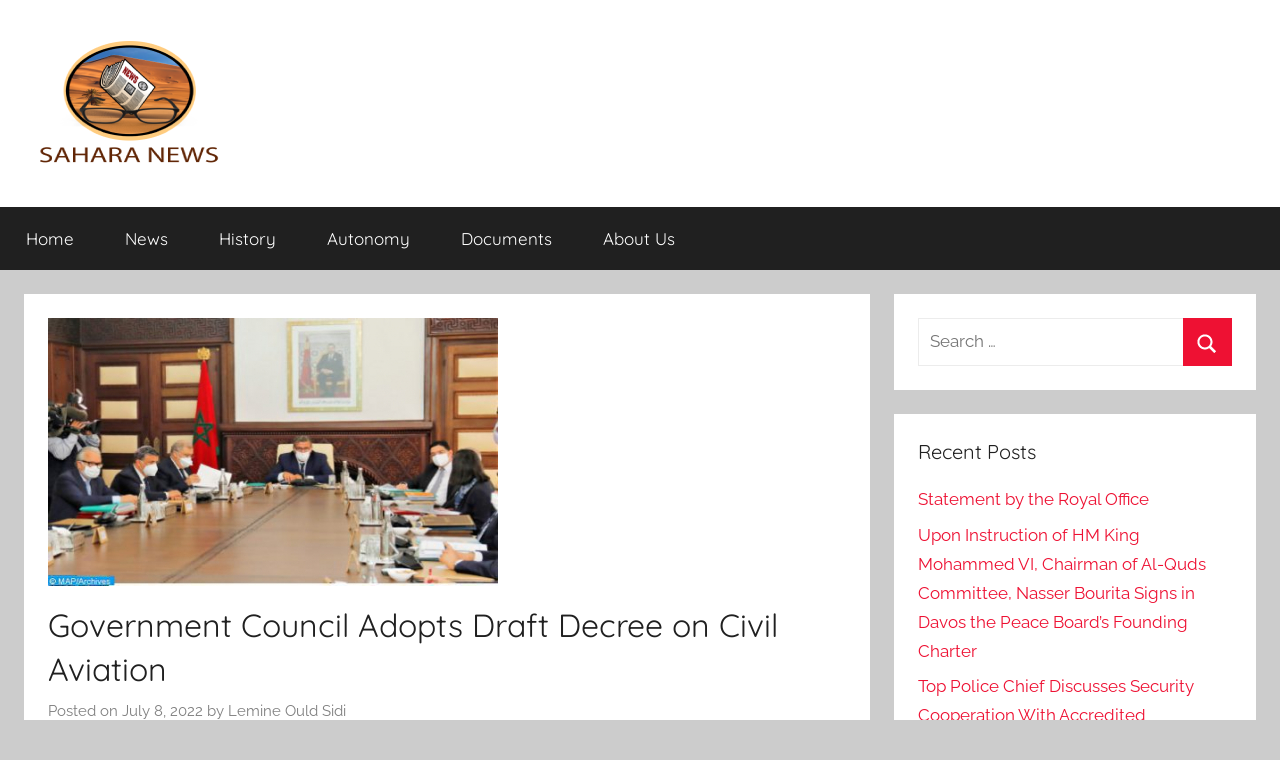

--- FILE ---
content_type: text/html; charset=UTF-8
request_url: https://sahara-news.org/?pipes=cron&task=callaio
body_size: 18
content:
﻿The Cronjob is not active.{ogb-res:1}
<hr />1769125828: 2026-01-22 23:50:28